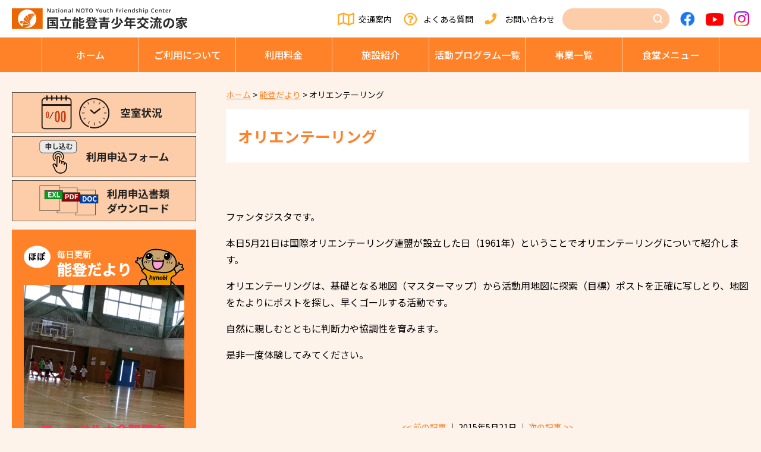

--- FILE ---
content_type: text/html; charset=UTF-8
request_url: https://noto.niye.go.jp/noto-news/11925/
body_size: 7987
content:
<!doctype html>
<html lang="ja">
<head>
  <meta charset="UTF-8" />
  <meta name="viewport" content="width=device-width, initial-scale=1" />
  <!-- Google tag (gtag.js) -->
  <script async src="https://www.googletagmanager.com/gtag/js?id=G-FBWL0DWMX5"></script>
  <script>
    window.dataLayer = window.dataLayer || [];
    function gtag(){dataLayer.push(arguments);}
    gtag('js', new Date());  
    gtag('config', 'G-FBWL0DWMX5');
  </script>
    <link rel="profile" href="https://gmpg.org/xfn/11" />
  <title>オリエンテーリング &#8211; 能登青少年交流の家</title>
<meta name='robots' content='max-image-preview:large' />
	<style>img:is([sizes="auto" i], [sizes^="auto," i]) { contain-intrinsic-size: 3000px 1500px }</style>
	<link rel="alternate" type="application/rss+xml" title="能登青少年交流の家 &raquo; オリエンテーリング のコメントのフィード" href="https://noto.niye.go.jp/noto-news/11925/feed/" />
<style id='classic-theme-styles-inline-css' type='text/css'>
/*! This file is auto-generated */
.wp-block-button__link{color:#fff;background-color:#32373c;border-radius:9999px;box-shadow:none;text-decoration:none;padding:calc(.667em + 2px) calc(1.333em + 2px);font-size:1.125em}.wp-block-file__button{background:#32373c;color:#fff;text-decoration:none}
</style>
<style id='global-styles-inline-css' type='text/css'>
:root{--wp--preset--aspect-ratio--square: 1;--wp--preset--aspect-ratio--4-3: 4/3;--wp--preset--aspect-ratio--3-4: 3/4;--wp--preset--aspect-ratio--3-2: 3/2;--wp--preset--aspect-ratio--2-3: 2/3;--wp--preset--aspect-ratio--16-9: 16/9;--wp--preset--aspect-ratio--9-16: 9/16;--wp--preset--color--black: #000000;--wp--preset--color--cyan-bluish-gray: #abb8c3;--wp--preset--color--white: #ffffff;--wp--preset--color--pale-pink: #f78da7;--wp--preset--color--vivid-red: #cf2e2e;--wp--preset--color--luminous-vivid-orange: #ff6900;--wp--preset--color--luminous-vivid-amber: #fcb900;--wp--preset--color--light-green-cyan: #7bdcb5;--wp--preset--color--vivid-green-cyan: #00d084;--wp--preset--color--pale-cyan-blue: #8ed1fc;--wp--preset--color--vivid-cyan-blue: #0693e3;--wp--preset--color--vivid-purple: #9b51e0;--wp--preset--gradient--vivid-cyan-blue-to-vivid-purple: linear-gradient(135deg,rgba(6,147,227,1) 0%,rgb(155,81,224) 100%);--wp--preset--gradient--light-green-cyan-to-vivid-green-cyan: linear-gradient(135deg,rgb(122,220,180) 0%,rgb(0,208,130) 100%);--wp--preset--gradient--luminous-vivid-amber-to-luminous-vivid-orange: linear-gradient(135deg,rgba(252,185,0,1) 0%,rgba(255,105,0,1) 100%);--wp--preset--gradient--luminous-vivid-orange-to-vivid-red: linear-gradient(135deg,rgba(255,105,0,1) 0%,rgb(207,46,46) 100%);--wp--preset--gradient--very-light-gray-to-cyan-bluish-gray: linear-gradient(135deg,rgb(238,238,238) 0%,rgb(169,184,195) 100%);--wp--preset--gradient--cool-to-warm-spectrum: linear-gradient(135deg,rgb(74,234,220) 0%,rgb(151,120,209) 20%,rgb(207,42,186) 40%,rgb(238,44,130) 60%,rgb(251,105,98) 80%,rgb(254,248,76) 100%);--wp--preset--gradient--blush-light-purple: linear-gradient(135deg,rgb(255,206,236) 0%,rgb(152,150,240) 100%);--wp--preset--gradient--blush-bordeaux: linear-gradient(135deg,rgb(254,205,165) 0%,rgb(254,45,45) 50%,rgb(107,0,62) 100%);--wp--preset--gradient--luminous-dusk: linear-gradient(135deg,rgb(255,203,112) 0%,rgb(199,81,192) 50%,rgb(65,88,208) 100%);--wp--preset--gradient--pale-ocean: linear-gradient(135deg,rgb(255,245,203) 0%,rgb(182,227,212) 50%,rgb(51,167,181) 100%);--wp--preset--gradient--electric-grass: linear-gradient(135deg,rgb(202,248,128) 0%,rgb(113,206,126) 100%);--wp--preset--gradient--midnight: linear-gradient(135deg,rgb(2,3,129) 0%,rgb(40,116,252) 100%);--wp--preset--font-size--small: 13px;--wp--preset--font-size--medium: 20px;--wp--preset--font-size--large: 36px;--wp--preset--font-size--x-large: 42px;--wp--preset--spacing--20: 0.44rem;--wp--preset--spacing--30: 0.67rem;--wp--preset--spacing--40: 1rem;--wp--preset--spacing--50: 1.5rem;--wp--preset--spacing--60: 2.25rem;--wp--preset--spacing--70: 3.38rem;--wp--preset--spacing--80: 5.06rem;--wp--preset--shadow--natural: 6px 6px 9px rgba(0, 0, 0, 0.2);--wp--preset--shadow--deep: 12px 12px 50px rgba(0, 0, 0, 0.4);--wp--preset--shadow--sharp: 6px 6px 0px rgba(0, 0, 0, 0.2);--wp--preset--shadow--outlined: 6px 6px 0px -3px rgba(255, 255, 255, 1), 6px 6px rgba(0, 0, 0, 1);--wp--preset--shadow--crisp: 6px 6px 0px rgba(0, 0, 0, 1);}:where(.is-layout-flex){gap: 0.5em;}:where(.is-layout-grid){gap: 0.5em;}body .is-layout-flex{display: flex;}.is-layout-flex{flex-wrap: wrap;align-items: center;}.is-layout-flex > :is(*, div){margin: 0;}body .is-layout-grid{display: grid;}.is-layout-grid > :is(*, div){margin: 0;}:where(.wp-block-columns.is-layout-flex){gap: 2em;}:where(.wp-block-columns.is-layout-grid){gap: 2em;}:where(.wp-block-post-template.is-layout-flex){gap: 1.25em;}:where(.wp-block-post-template.is-layout-grid){gap: 1.25em;}.has-black-color{color: var(--wp--preset--color--black) !important;}.has-cyan-bluish-gray-color{color: var(--wp--preset--color--cyan-bluish-gray) !important;}.has-white-color{color: var(--wp--preset--color--white) !important;}.has-pale-pink-color{color: var(--wp--preset--color--pale-pink) !important;}.has-vivid-red-color{color: var(--wp--preset--color--vivid-red) !important;}.has-luminous-vivid-orange-color{color: var(--wp--preset--color--luminous-vivid-orange) !important;}.has-luminous-vivid-amber-color{color: var(--wp--preset--color--luminous-vivid-amber) !important;}.has-light-green-cyan-color{color: var(--wp--preset--color--light-green-cyan) !important;}.has-vivid-green-cyan-color{color: var(--wp--preset--color--vivid-green-cyan) !important;}.has-pale-cyan-blue-color{color: var(--wp--preset--color--pale-cyan-blue) !important;}.has-vivid-cyan-blue-color{color: var(--wp--preset--color--vivid-cyan-blue) !important;}.has-vivid-purple-color{color: var(--wp--preset--color--vivid-purple) !important;}.has-black-background-color{background-color: var(--wp--preset--color--black) !important;}.has-cyan-bluish-gray-background-color{background-color: var(--wp--preset--color--cyan-bluish-gray) !important;}.has-white-background-color{background-color: var(--wp--preset--color--white) !important;}.has-pale-pink-background-color{background-color: var(--wp--preset--color--pale-pink) !important;}.has-vivid-red-background-color{background-color: var(--wp--preset--color--vivid-red) !important;}.has-luminous-vivid-orange-background-color{background-color: var(--wp--preset--color--luminous-vivid-orange) !important;}.has-luminous-vivid-amber-background-color{background-color: var(--wp--preset--color--luminous-vivid-amber) !important;}.has-light-green-cyan-background-color{background-color: var(--wp--preset--color--light-green-cyan) !important;}.has-vivid-green-cyan-background-color{background-color: var(--wp--preset--color--vivid-green-cyan) !important;}.has-pale-cyan-blue-background-color{background-color: var(--wp--preset--color--pale-cyan-blue) !important;}.has-vivid-cyan-blue-background-color{background-color: var(--wp--preset--color--vivid-cyan-blue) !important;}.has-vivid-purple-background-color{background-color: var(--wp--preset--color--vivid-purple) !important;}.has-black-border-color{border-color: var(--wp--preset--color--black) !important;}.has-cyan-bluish-gray-border-color{border-color: var(--wp--preset--color--cyan-bluish-gray) !important;}.has-white-border-color{border-color: var(--wp--preset--color--white) !important;}.has-pale-pink-border-color{border-color: var(--wp--preset--color--pale-pink) !important;}.has-vivid-red-border-color{border-color: var(--wp--preset--color--vivid-red) !important;}.has-luminous-vivid-orange-border-color{border-color: var(--wp--preset--color--luminous-vivid-orange) !important;}.has-luminous-vivid-amber-border-color{border-color: var(--wp--preset--color--luminous-vivid-amber) !important;}.has-light-green-cyan-border-color{border-color: var(--wp--preset--color--light-green-cyan) !important;}.has-vivid-green-cyan-border-color{border-color: var(--wp--preset--color--vivid-green-cyan) !important;}.has-pale-cyan-blue-border-color{border-color: var(--wp--preset--color--pale-cyan-blue) !important;}.has-vivid-cyan-blue-border-color{border-color: var(--wp--preset--color--vivid-cyan-blue) !important;}.has-vivid-purple-border-color{border-color: var(--wp--preset--color--vivid-purple) !important;}.has-vivid-cyan-blue-to-vivid-purple-gradient-background{background: var(--wp--preset--gradient--vivid-cyan-blue-to-vivid-purple) !important;}.has-light-green-cyan-to-vivid-green-cyan-gradient-background{background: var(--wp--preset--gradient--light-green-cyan-to-vivid-green-cyan) !important;}.has-luminous-vivid-amber-to-luminous-vivid-orange-gradient-background{background: var(--wp--preset--gradient--luminous-vivid-amber-to-luminous-vivid-orange) !important;}.has-luminous-vivid-orange-to-vivid-red-gradient-background{background: var(--wp--preset--gradient--luminous-vivid-orange-to-vivid-red) !important;}.has-very-light-gray-to-cyan-bluish-gray-gradient-background{background: var(--wp--preset--gradient--very-light-gray-to-cyan-bluish-gray) !important;}.has-cool-to-warm-spectrum-gradient-background{background: var(--wp--preset--gradient--cool-to-warm-spectrum) !important;}.has-blush-light-purple-gradient-background{background: var(--wp--preset--gradient--blush-light-purple) !important;}.has-blush-bordeaux-gradient-background{background: var(--wp--preset--gradient--blush-bordeaux) !important;}.has-luminous-dusk-gradient-background{background: var(--wp--preset--gradient--luminous-dusk) !important;}.has-pale-ocean-gradient-background{background: var(--wp--preset--gradient--pale-ocean) !important;}.has-electric-grass-gradient-background{background: var(--wp--preset--gradient--electric-grass) !important;}.has-midnight-gradient-background{background: var(--wp--preset--gradient--midnight) !important;}.has-small-font-size{font-size: var(--wp--preset--font-size--small) !important;}.has-medium-font-size{font-size: var(--wp--preset--font-size--medium) !important;}.has-large-font-size{font-size: var(--wp--preset--font-size--large) !important;}.has-x-large-font-size{font-size: var(--wp--preset--font-size--x-large) !important;}
:where(.wp-block-post-template.is-layout-flex){gap: 1.25em;}:where(.wp-block-post-template.is-layout-grid){gap: 1.25em;}
:where(.wp-block-columns.is-layout-flex){gap: 2em;}:where(.wp-block-columns.is-layout-grid){gap: 2em;}
:root :where(.wp-block-pullquote){font-size: 1.5em;line-height: 1.6;}
</style>
<link rel='stylesheet' id='fontawesome5-css' href='https://use.fontawesome.com/releases/v5.6.3/css/all.css?ver=5.6.3' type='text/css' media='all' />
<link rel='stylesheet' id='googlefonts-css' href='https://fonts.googleapis.com/css?family=Lato%3A100%2C300%2C400%2C700%2C900%7CNoto+Sans+JP%3A100%2C300%2C400%2C500%2C700%2C900%7CNoto+Serif+JP%3A200%2C300%2C400%2C500%2C600%2C700%2C900%7CRoboto%3A100%2C300%2C400%2C500%2C700%2C900%7CBarlow+Condensed%3A100%2C100i%2C200%2C200i%2C300%2C300i%2C400%2C400i%2C500%2C500i%2C600%2C600i%2C700%2C700i%2C800%2C800i%2C900%2C900i%7CSawarabi+Gothic%7CSawarabi+Mincho&#038;subset=japanese&#038;ver=6.8.3' type='text/css' media='all' />
<link rel='stylesheet' id='slick-css' href='https://cdnjs.cloudflare.com/ajax/libs/slick-carousel/1.9.0/slick.css?ver=1.9.0' type='text/css' media='all' />
<link rel='stylesheet' id='slick-theme-css' href='https://cdnjs.cloudflare.com/ajax/libs/slick-carousel/1.9.0/slick-theme.min.css?ver=1.9.0' type='text/css' media='all' />
<link rel='stylesheet' id='pure-css-css' href='https://cdnjs.cloudflare.com/ajax/libs/pure/1.0.0/pure-min.css?ver=1.0.0' type='text/css' media='all' />
<link rel='stylesheet' id='pure-grids-css-css' href='https://unpkg.com/purecss@1.0.0/build/grids-responsive-min.css?ver=1.0.0' type='text/css' media='all' />
<link rel='stylesheet' id='scroll-hint-css' href='https://noto.niye.go.jp/wp/wp-content/themes/noto-niye/css/scroll-hint.css?ver=1.2.3' type='text/css' media='all' />
<link rel='stylesheet' id='np-css' href='https://noto.niye.go.jp/wp/wp-content/themes/noto-niye/style.css?ver=2023051820155' type='text/css' media='all' />
<link rel='stylesheet' id='fancybox-css' href='https://noto.niye.go.jp/wp/wp-content/plugins/easy-fancybox/fancybox/1.5.4/jquery.fancybox.min.css?ver=6.8.3' type='text/css' media='screen' />
<style id='fancybox-inline-css' type='text/css'>
#fancybox-outer{background:#ffffff}#fancybox-content{background:#ffffff;border-color:#ffffff;color:#000000;}#fancybox-title,#fancybox-title-float-main{color:#fff}
</style>
<link rel='stylesheet' id='wp-pagenavi-css' href='https://noto.niye.go.jp/wp/wp-content/plugins/wp-pagenavi/pagenavi-css.css?ver=2.70' type='text/css' media='all' />
<script type="text/javascript" src="https://code.jquery.com/jquery-1.12.4.min.js?ver=20190507" id="jquery-js"></script>
<style type="text/css">.recentcomments a{display:inline !important;padding:0 !important;margin:0 !important;}</style><link rel="icon" href="https://noto.niye.go.jp/wp/wp-content/uploads/cropped-favicon-32x32.png" sizes="32x32" />
<link rel="icon" href="https://noto.niye.go.jp/wp/wp-content/uploads/cropped-favicon-192x192.png" sizes="192x192" />
<link rel="apple-touch-icon" href="https://noto.niye.go.jp/wp/wp-content/uploads/cropped-favicon-180x180.png" />
<meta name="msapplication-TileImage" content="https://noto.niye.go.jp/wp/wp-content/uploads/cropped-favicon-270x270.png" />
		<style type="text/css" id="wp-custom-css">
			.hm-event .content .imagebox { height: auto; }

.hm-event .content .imagebox:before {
   content: "";
  display: block;
  padding-top: 100%;
}		</style>
		</head>

<body class="wp-singular noto-news-template-default single single-noto-news postid-11925 wp-theme-noto-niye chrome">
  <header class="site-header">
    <div id="menu" class="custom-wrapper">
      <div class="main-navigation">
        <p class="site-title pure-menu-heading"><a href="https://noto.niye.go.jp"><img class="site-logo" src="https://noto.niye.go.jp/wp/wp-content/themes/noto-niye/images/sitetitle.svg" alt="能登青少年交流の家" /></a></p>
        <div id="head-menu">
          <p id="access"><a href="https://noto.niye.go.jp/access/">交通案内</a></p>
          <p id="faq"><a href="https://noto.niye.go.jp/faq/">よくある質問</a></p>
          <p id="contact"><a href="https://noto.niye.go.jp/contact/">お問い合わせ</a></p>
          <div id="search">
            <form role="search" method="get" id="searchform" class="searchform" action="https://noto.niye.go.jp/">
              <div>
                <!--<label class="screen-reader-text" for="s" onmouseover="mouseover();" onmouseout="mouseout();">サイト内検索</label>-->
                <input type="text" value="" name="s" id="s" />
                <input type="image" src="https://noto.niye.go.jp/wp/wp-content/themes/noto-niye/images/icon-search.png" id="searchsubmit" value="検索" />
                <div class="sp-close"></div>
              </div>
            </form>
            <div class="sp-search"><img src="https://noto.niye.go.jp/wp/wp-content/themes/noto-niye/images/icon-search.png" alt="">
              <span>検索</span></div>
          </div>
          <p id="facebook"><a href="https://www.facebook.com/National.Noto.Youth.Friendship.Center/" target="_blank"><img src="https://noto.niye.go.jp/wp/wp-content/themes/noto-niye/images/icon-facebook.png" alt="Facebook"></a></p>
          <p id="youtube"><a href="https://www.youtube.com/channel/UCQ-ksZTSEQuufjxHxxbZccQ" target="_blank"><img src="https://noto.niye.go.jp/wp/wp-content/themes/noto-niye/images/icon-youtube.png" alt="YouTube"></a></p>
          <p id="instagram"><a href="https://www.instagram.com/hynohynobi/" target="_blank"><img src="https://noto.niye.go.jp/wp/wp-content/themes/noto-niye/images/icon-instagram.png" alt="Instagram"></a></p>
        </div>
        <a href="#" class="custom-toggle" id="toggle">
          <s class="bar"></s>
          <s class="bar"></s>
          <s class="bar"></s>
        </a>
      </div><!-- /."main-navigation -->
      <nav class="pure-menu g-menu">
        <ul class="main-menu pure-menu-list">
          <li class="pure-menu-item"><a href="https://noto.niye.go.jp" class="file-link pure-menu-link">ホーム</a></li>
          <li class="pure-menu-item">
            <a href="https://noto.niye.go.jp/userguide/" class="file-link pure-menu-link">ご利⽤について</a>
            <ul class="children">
              <li>
        <a href="https://noto.niye.go.jp/userguide/download/">
        利用申込書類        </a>
      </li>
              <li>
        <a href="https://noto.niye.go.jp/userguide/flow/">
        利用の流れ        </a>
      </li>
              <li>
        <a href="https://noto.niye.go.jp/userguide/user-guide/">
        目的別ご利用ガイド        </a>
      </li>
              <li>
        <a href="https://noto.niye.go.jp/userguide/guide/">
        利用の手引き        </a>
      </li>
              <li>
        <a href="https://noto.niye.go.jp/userguide/program/">
        事前プログラム相談day        </a>
      </li>
            </ul>
          </li>
          <li class="pure-menu-item">
            <a href="https://noto.niye.go.jp/fee/" class="file-link pure-menu-link">利⽤料⾦</a>
            <ul class="children">
              <li>
        <a href="https://noto.niye.go.jp/fee/payment-flow/">
        支払いの流れ        </a>
      </li>
              <li>
        <a href="https://noto.niye.go.jp/fee/59190-2/">
        利用料金計算シミュレーション        </a>
      </li>
            </ul>
          </li>
          <li class="pure-menu-item">
            <a href="https://noto.niye.go.jp/facility/" class="file-link pure-menu-link">施設紹介</a>
            <ul class="children">
              <li>
        <a href="https://noto.niye.go.jp/facility/stay/">
        宿泊棟        </a>
      </li>
              <li>
        <a href="https://noto.niye.go.jp/facility/training/">
        研修施設        </a>
      </li>
              <li>
        <a href="https://noto.niye.go.jp/facility/camp/">
        キャンプサイト        </a>
      </li>
              <li>
        <a href="https://noto.niye.go.jp/facility/activities/">
        スポーツ・活動施設        </a>
      </li>
              <li>
        <a href="https://noto.niye.go.jp/facility/life/">
        生活関連施設        </a>
      </li>
              <li>
        <a href="https://noto.niye.go.jp/cafeteria/">
        グリルのと（レストラン）        </a>
      </li>
            </ul>
          </li>
          <li class="pure-menu-item">
            <a href="https://noto.niye.go.jp/activity/" class="file-link pure-menu-link">活動プログラム⼀覧</a>
            <ul class="children">
              <li>
        <a href="https://noto.niye.go.jp/activity/sports-recreation/">
        スポーツ・レクリエーション活動        </a>
      </li>
              <li>
        <a href="https://noto.niye.go.jp/activity/nature/">
        自然体験活動        </a>
      </li>
              <li>
        <a href="https://noto.niye.go.jp/activity/culture-life/">
        文化活動・その他        </a>
      </li>
              <li>
        <a href="https://noto.niye.go.jp/activity/download/">
        活動にかかわる資料ダウンロード        </a>
      </li>
              <li>
        <a href="https://noto.niye.go.jp/activity/creation/">
        創作活動        </a>
      </li>
            </ul>
          </li>
          <li class="pure-menu-item"><a href="https://noto.niye.go.jp/projects/date/2025" class="file-link pure-menu-link">事業⼀覧</a></li>
          <li class="pure-menu-item"><a href="https://noto.niye.go.jp/cafeteria/" class="file-link pure-menu-link">⾷堂メニュー</a></li>
        </ul>
      </nav><!-- /.pure-menu -->
    </div><!-- /.menu -->
  </header><!-- /.site-header -->



<div class="content-box">
  <div class="pure-u-1 pure-u-sm-3-4">
    <div id="content" class="site-content">
      <article>
        <div class="entry-content">
          <section id="noto-news" class="content-area">
            <main id="main" class="site-main">
              <div class="breadcrumbs">
                <!-- Breadcrumb NavXT 7.4.1 -->
<span property="itemListElement" typeof="ListItem"><a property="item" typeof="WebPage" title="Go to 能登青少年交流の家." href="https://noto.niye.go.jp" class="home" ><span property="name">ホーム</span></a><meta property="position" content="1"></span> &gt; <span property="itemListElement" typeof="ListItem"><a property="item" typeof="WebPage" title="Go to 能登だより." href="https://noto.niye.go.jp/noto-news/" class="archive post-noto-news-archive" ><span property="name">能登だより</span></a><meta property="position" content="2"></span> &gt; <span property="itemListElement" typeof="ListItem"><span property="name" class="post post-noto-news current-item">オリエンテーリング</span><meta property="url" content="https://noto.niye.go.jp/noto-news/11925/"><meta property="position" content="3"></span>              </div><!-- /.breadcrumbs -->
              <h1 class="entry-title">オリエンテーリング</h1>              <div class="pagebody">
                                <div class="thumbnail alignleft"><img src="" alt=""></div>
                

<p>&nbsp;</p>
<p style="text-align: left;">ファンタジスタです。</p>
<p style="text-align: left;">本日5月21日は国際オリエンテーリング連盟が設立した日（1961年）ということでオリエンテーリングについて紹介します。</p>
<p style="text-align: left;">オリエンテーリングは、基礎となる地図（マスターマップ）から活動用地図に探索（目標）ポストを正確に写しとり、地図をたよりにポストを探し、早くゴールする活動です。</p>
<p style="text-align: left;">自然に親しむとともに判断力や協調性を育みます。</p>
<p style="text-align: left;">是非一度体験してみてください。</p>                <footer class="entry-footer">
                  <div class="pagination">
                    <a href="https://noto.niye.go.jp/noto-news/11918/" rel="prev"><< 前の記事</a> │ 2015年5月21日 │ <a href="https://noto.niye.go.jp/noto-news/11930/" rel="next">次の記事 >></a>                  </div><!-- /.pagination -->
                </footer><!-- .entry-footer -->
              </div>
            </main>
          </section><!-- #main -->
        </div><!-- /.entry-content -->
      </article>
    </div><!-- #content -->
  </div><!-- #pure-u-sm-3-4 -->
  <div class="pure-u-1 pure-u-sm-1-4">
  <section class="hm-side">
    <ul class="sidemenu1">
      <li><a href="https://shinriyou.niye.go.jp/noto/Vacancy/Index/" target="_blank"><img src="https://noto.niye.go.jp/wp/wp-content/themes/noto-niye/images/sidemenu-vacancy.png" alt="空室状況"></a></li>
      <li><a href="https://shinriyou.niye.go.jp/noto/Apply/Agree/" target="_blank"><img src="https://noto.niye.go.jp/wp/wp-content/themes/noto-niye/images/sidemenu-form.png" alt="利⽤申込フォーム"></a></li>
      <li><a href="https://noto.niye.go.jp/userguide/download/"><img src="https://noto.niye.go.jp/wp/wp-content/themes/noto-niye/images/sidemenu-download.png" alt="利⽤申込書類ダウンロード"></a></li>
    </ul>
    <div class="noto-news">
      <h2><img src="https://noto.niye.go.jp/wp/wp-content/themes/noto-niye/images/noto-newstitle.png" alt="ほぼ毎日更新 能登だより"></h2>
      <div><img src="https://noto.niye.go.jp/wp/wp-content/uploads/OPVY8666.jpg" alt=""></div>
      <p><a href="https://noto.niye.go.jp/noto-news/">続きを読む</a></p>
    </div>
    <ul class="sidemenu1">
      <li><a href="https://noto.niye.go.jp/notomo-family/"><img src="https://noto.niye.go.jp/wp/wp-content/themes/noto-niye/images/sidemenu-notomofamily.png" alt="のともファミリー"></a></li>
      <li><a href="https://noto.niye.go.jp/notobora/"><img src="https://noto.niye.go.jp/wp/wp-content/themes/noto-niye/images/sidemenu-notobora.png" alt="のとボラ"></a></li>
    </ul>
    <ul class="sidemenu2">
      <li><a href="https://noto.niye.go.jp/about/">施設概要</a></li>
      <li><a href="https://noto.niye.go.jp/publication/">刊⾏物</a></li>
      <li><a href="https://noto.niye.go.jp/notice/">入札関係</a></li>
      <li><a href="https://noto.niye.go.jp/donation/">寄附のお願い</a></li>
      <li><a href="https://noto.niye.go.jp/link/">リンク</a></li>
    </ul>
  </section>
</div></div><!-- #content-box -->
  <section class="hm-contact">
    <div>
      <div class="title">
        <h2><span class="en">CONTACT</span><span class="ja">お問い合わせ</span></h2>
      </div>
      <div class="abouts">
        <p class="about1"><span>お電話でのお問い合わせ</span></p>
        <p class="about2"><span class="font-l"><a href="tel:0767-22-3121" target="_blank">0767-22-3121</a></span><br />
        受付時間 8:30〜17:15（12/29〜1/3のみ休館）</p>
        <p class="about3"><a href="mailto:noto@niye.go.jp" target="_blank" class="icon"><i class="far fa-envelope"></i></a><span>Webでのお問い合わせ</span></p>
        <p class="link"><a href="https://noto.niye.go.jp/contact/">お問い合わせ</a></p>
      </div>
    </div>
  </section>

  <div class="ft-pagetop"><img src="https://noto.niye.go.jp/wp/wp-content/themes/noto-niye/images/pagetop.png" alt="ページトップに戻る" /></div><!-- /.pagetop -->
  <footer class="site-footer">
    <div class="footer-box pure-g">
      <div class="site-info pure-u-1 pure-u-md-1-3">
        <address class="address-box">
          <p>独⽴⾏政法⼈ 国⽴⻘少年教育振興機構<span class="font-l">国⽴能登⻘少年交流の家</span>
          <span class="address">〒925-8530 ⽯川県⽻咋市柴垣町14-5-6</span>
          <span class="tell">TEL 0767-22-3121</span>
          <span class="fax">FAX 0767-22-3125</span></p>
        </address>
      </div><!-- .site-info -->
      <div class="pure-u-1 pure-u-md-2-3">
        <ul class="global">
          <li><a href="https://noto.niye.go.jp/userguide/">ご利⽤について</a></li>
          <li><a href="https://noto.niye.go.jp/fee/">利⽤料⾦</a></li>
          <li><a href="https://noto.niye.go.jp/facility/">施設紹介</a></li>
          <li><a href="https://noto.niye.go.jp/activity/">活動プログラム⼀覧</a></li>
          <li><a href="https://noto.niye.go.jp/projects/date/2025">事業⼀覧</a></li>
          <li><a href="https://noto.niye.go.jp/cafeteria/">⾷堂メニュー</a></li>
        </ul>
        <ul class="sub">
          <li><a href="https://noto.niye.go.jp/faq/">よくある質問</a></li>
          <li><a href="https://noto.niye.go.jp/access/">交通案内</a></li>
          <li><a href="https://noto.niye.go.jp/contact/">お問い合わせ</a></li>
        </ul>
      </div><!-- .global -->
    </div>
    <p class="copyright">Copyright(C) National noto Youth Friendship Center,All rights reserved.</p>
  </footer><!-- .site-footer -->

<script type="speculationrules">
{"prefetch":[{"source":"document","where":{"and":[{"href_matches":"\/*"},{"not":{"href_matches":["\/wp\/wp-*.php","\/wp\/wp-admin\/*","\/wp\/wp-content\/uploads\/*","\/wp\/wp-content\/*","\/wp\/wp-content\/plugins\/*","\/wp\/wp-content\/themes\/noto-niye\/*","\/*\\?(.+)"]}},{"not":{"selector_matches":"a[rel~=\"nofollow\"]"}},{"not":{"selector_matches":".no-prefetch, .no-prefetch a"}}]},"eagerness":"conservative"}]}
</script>
<script type="text/javascript" src="https://cdnjs.cloudflare.com/ajax/libs/slick-carousel/1.9.0/slick.min.js?ver=1.9.0" id="slick-js"></script>
<script type="text/javascript" src="https://noto.niye.go.jp/wp/wp-content/themes/noto-niye/js/delighters.js?ver=20190507" id="delighters-js"></script>
<script type="text/javascript" src="https://cdnjs.cloudflare.com/ajax/libs/stickyfill/2.1.0/stickyfill.js?ver=2.1.0" id="stickyfill-js"></script>
<script type="text/javascript" src="https://cdn.jsdelivr.net/npm/fitie@1.0.0/dist/fitie.js?ver=1.0.0" id="fitie-js"></script>
<script type="text/javascript" src="https://noto.niye.go.jp/wp/wp-content/themes/noto-niye/js/scroll-hint.min.js?ver=1.2.3" id="scroll-hint-js"></script>
<script type="text/javascript" src="https://noto.niye.go.jp/wp/wp-content/themes/noto-niye/js/noto-niye.js?ver=2021" id="noto-niye-js"></script>
<script type="text/javascript" src="https://noto.niye.go.jp/wp/wp-content/plugins/easy-fancybox/vendor/purify.min.js?ver=6.8.3" id="fancybox-purify-js"></script>
<script type="text/javascript" id="jquery-fancybox-js-extra">
/* <![CDATA[ */
var efb_i18n = {"close":"Close","next":"Next","prev":"Previous","startSlideshow":"Start slideshow","toggleSize":"Toggle size"};
/* ]]> */
</script>
<script type="text/javascript" src="https://noto.niye.go.jp/wp/wp-content/plugins/easy-fancybox/fancybox/1.5.4/jquery.fancybox.min.js?ver=6.8.3" id="jquery-fancybox-js"></script>
<script type="text/javascript" id="jquery-fancybox-js-after">
/* <![CDATA[ */
var fb_timeout, fb_opts={'autoScale':true,'showCloseButton':true,'width':560,'height':340,'margin':20,'pixelRatio':'false','padding':10,'centerOnScroll':false,'enableEscapeButton':true,'speedIn':300,'speedOut':300,'overlayShow':true,'hideOnOverlayClick':true,'overlayColor':'#000','overlayOpacity':0.6,'minViewportWidth':320,'minVpHeight':320,'disableCoreLightbox':'true','enableBlockControls':'true','fancybox_openBlockControls':'true' };
if(typeof easy_fancybox_handler==='undefined'){
var easy_fancybox_handler=function(){
jQuery([".nolightbox","a.wp-block-file__button","a.pin-it-button","a[href*='pinterest.com\/pin\/create']","a[href*='facebook.com\/share']","a[href*='twitter.com\/share']"].join(',')).addClass('nofancybox');
jQuery('a.fancybox-close').on('click',function(e){e.preventDefault();jQuery.fancybox.close()});
/* IMG */
						var unlinkedImageBlocks=jQuery(".wp-block-image > img:not(.nofancybox,figure.nofancybox>img)");
						unlinkedImageBlocks.wrap(function() {
							var href = jQuery( this ).attr( "src" );
							return "<a href='" + href + "'></a>";
						});
var fb_IMG_select=jQuery('a[href*=".jpg" i]:not(.nofancybox,li.nofancybox>a,figure.nofancybox>a),area[href*=".jpg" i]:not(.nofancybox),a[href*=".png" i]:not(.nofancybox,li.nofancybox>a,figure.nofancybox>a),area[href*=".png" i]:not(.nofancybox),a[href*=".webp" i]:not(.nofancybox,li.nofancybox>a,figure.nofancybox>a),area[href*=".webp" i]:not(.nofancybox),a[href*=".jpeg" i]:not(.nofancybox,li.nofancybox>a,figure.nofancybox>a),area[href*=".jpeg" i]:not(.nofancybox)');
fb_IMG_select.addClass('fancybox image');
var fb_IMG_sections=jQuery('.gallery,.wp-block-gallery,.tiled-gallery,.wp-block-jetpack-tiled-gallery,.ngg-galleryoverview,.ngg-imagebrowser,.nextgen_pro_blog_gallery,.nextgen_pro_film,.nextgen_pro_horizontal_filmstrip,.ngg-pro-masonry-wrapper,.ngg-pro-mosaic-container,.nextgen_pro_sidescroll,.nextgen_pro_slideshow,.nextgen_pro_thumbnail_grid,.tiled-gallery');
fb_IMG_sections.each(function(){jQuery(this).find(fb_IMG_select).attr('rel','gallery-'+fb_IMG_sections.index(this));});
jQuery('a.fancybox,area.fancybox,.fancybox>a').each(function(){jQuery(this).fancybox(jQuery.extend(true,{},fb_opts,{'transition':'elastic','transitionIn':'elastic','transitionOut':'elastic','opacity':false,'hideOnContentClick':false,'titleShow':true,'titlePosition':'over','titleFromAlt':true,'showNavArrows':true,'enableKeyboardNav':true,'cyclic':false,'mouseWheel':'true','changeSpeed':250,'changeFade':300}))});
};};
jQuery(easy_fancybox_handler);jQuery(document).on('post-load',easy_fancybox_handler);
/* ]]> */
</script>
<script type="text/javascript" src="https://noto.niye.go.jp/wp/wp-content/plugins/easy-fancybox/vendor/jquery.easing.min.js?ver=1.4.1" id="jquery-easing-js"></script>
<script type="text/javascript" src="https://noto.niye.go.jp/wp/wp-content/plugins/easy-fancybox/vendor/jquery.mousewheel.min.js?ver=3.1.13" id="jquery-mousewheel-js"></script>

<script>

	
  //Sticky IE対応
  var elem = document.querySelectorAll('.side-nav');
  Stickyfill.add(elem);
  //$('#side').Stickyfill();
	
</script>
</body>
</html>
